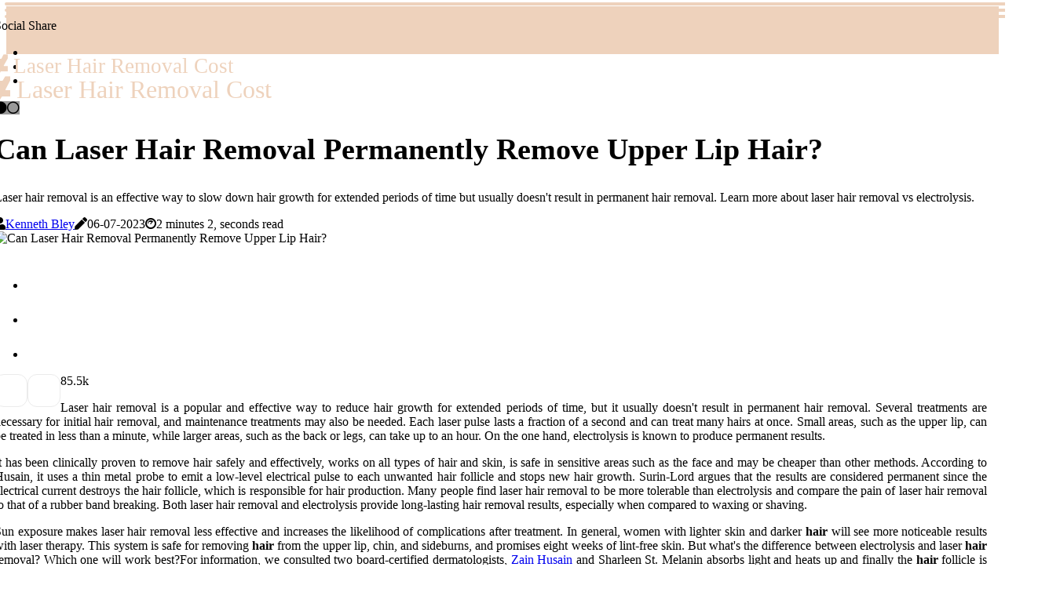

--- FILE ---
content_type: text/html;charset=utf-8
request_url: https://www.thelaserhairremovalcost.com/can-laser-remove-upper-lip-hair-permanently
body_size: 15704
content:
<!DOCTYPE html><html lang="en-US"><head><meta charset="UTF-8" /><meta http-equiv="X-UA-Compatible" content="IE=edge" /><meta name="viewport" content="width=device-width, initial-scale=1" /><meta name="generator" content="WordPress 5.7.2" /><meta name="robots" content="index,follow,max-snippet:-1, max-image-preview:large, max-video-preview:-1"><title>Can Laser Hair Removal Permanently Remove Upper Lip Hair?</title><meta name="author" content="Kenneth Bley" /><meta name="description" content="Laser hair removal is an effective way to slow down hair growth for extended periods of time but usually doesn't result in permanent hair removal. Learn..." /><meta name="keywords" content="husain, sharleen st., zain husain" /><link rel="canonical" href="https://www.thelaserhairremovalcost.com/can-laser-remove-upper-lip-hair-permanently" /><meta property="og:locale" content="en_US" /><meta property="og:type" content="website" /><meta property="og:title" content="Can Laser Hair Removal Permanently Remove Upper Lip Hair?" /><meta property="og:description" content="Laser hair removal is an effective way to slow down hair growth for extended periods of time but usually doesn't result in permanent hair removal. Learn more about laser hair removal vs electrolysis." /><meta property="og:url" content="https://www.thelaserhairremovalcost.com/can-laser-remove-upper-lip-hair-permanently" /><meta property="og:site_name" content="thelaserhairremovalcost.com"/><meta property="og:image" content="https://www.thelaserhairremovalcost.com/img/efa56b5a8fd1e1ecbf88d1a1b9247321.jpg?13"/><meta name="twitter:card" content="summary_large_image" /><meta name="twitter:description" content="Laser hair removal is an effective way to slow down hair growth for extended periods of time but usually doesn't result in permanent hair removal. Learn more about laser hair removal vs electrolysis." /><meta name="twitter:title" content="Can Laser Hair Removal Permanently Remove Upper Lip Hair?" /><script type='application/ld+json' class='yoast-schema-graph yoast-schema-graph--main'>{"@context": "https://schema.org","@graph": [{"@type": "WebSite","@id": "https://www.thelaserhairremovalcost.com#website","url": "https://www.thelaserhairremovalcost.com","name": "thelaserhairremovalcost.com","inLanguage": "en","description": "Laser hair removal is an effective way to slow down hair growth for extended periods of time but usually doesn't result in permanent hair removal. Learn more about laser hair removal vs electrolysis."},{"@type": "ImageObject","@id": "https://www.thelaserhairremovalcost.com/can-laser-remove-upper-lip-hair-permanently#primaryimage","inLanguage": "en","url": "https://www.thelaserhairremovalcost.com/img/efa56b5a8fd1e1ecbf88d1a1b9247321.jpg?13","width": 1920,"height": 800,"caption": "Can Laser Hair Removal Permanently Remove Upper Lip Hair?"},{"@type": "WebPage","@id": "https://www.thelaserhairremovalcost.com/can-laser-remove-upper-lip-hair-permanently#webpage","url": "https://www.thelaserhairremovalcost.com/can-laser-remove-upper-lip-hair-permanently","name": "Can Laser Hair Removal Permanently Remove Upper Lip Hair?","isPartOf": {"@id": "https://www.thelaserhairremovalcost.com#website"},"inLanguage": "en","primaryImageOfPage": {"@id": "https://www.thelaserhairremovalcost.com/can-laser-remove-upper-lip-hair-permanently#primaryimage"},"datePublished": "2024-11-13T04-08-05.000Z","dateModified": "2024-11-13T04-08-05.000Z","description": "Laser hair removal is an effective way to slow down hair growth for extended periods of time but usually doesn't result in permanent hair removal. Learn more about laser hair removal vs electrolysis.","potentialAction": [{"@type": "ReadAction","target": ["https://www.thelaserhairremovalcost.com/can-laser-remove-upper-lip-hair-permanently"]}]}]}</script><link rel="icon" href="https://www.thelaserhairremovalcost.com/img/favicon.png" type="image/x-icon" /><link rel="apple-touch-icon-precomposed" sizes="57x57" href="https://www.thelaserhairremovalcost.com/img/apple-touch-icon-57x57.png" /><link rel="apple-touch-icon-precomposed" sizes="114x114" href="https://www.thelaserhairremovalcost.com/img/apple-touch-icon-114x114.png" /><link rel="apple-touch-icon-precomposed" sizes="72x72" href="https://www.thelaserhairremovalcost.com/img/apple-touch-icon-72x72.png" /><link rel="apple-touch-icon-precomposed" sizes="144x144" href="https://www.thelaserhairremovalcost.com/img/apple-touch-icon-144x144.png" /><link rel="apple-touch-icon-precomposed" sizes="60x60" href="https://www.thelaserhairremovalcost.com/img/apple-touch-icon-60x60.png" /><link rel="apple-touch-icon-precomposed" sizes="120x120" href="https://www.thelaserhairremovalcost.com/img/apple-touch-icon-120x120.png" /><link rel="apple-touch-icon-precomposed" sizes="76x76" href="https://www.thelaserhairremovalcost.com/img/apple-touch-icon-76x76.png" /><link rel="apple-touch-icon-precomposed" sizes="152x152" href="https://www.thelaserhairremovalcost.com/img/apple-touch-icon-152x152.png" /><link rel="icon" type="image/png" href="https://www.thelaserhairremovalcost.com/img/favicon-196x196.png" sizes="196x196" /><link rel="icon" type="image/png" href="https://www.thelaserhairremovalcost.com/img/favicon-96x96.png" sizes="96x96" /><link rel="icon" type="image/png" href="https://www.thelaserhairremovalcost.com/img/favicon-32x32.png" sizes="32x32" /><link rel="icon" type="image/png" href="https://www.thelaserhairremovalcost.com/img/favicon-16x16.png" sizes="16x16" /><link rel="icon" type="image/png" href="https://www.thelaserhairremovalcost.com/img/favicon-128.png" sizes="128x128" /><meta name="application-name" content="&nbsp;"/><meta name="msapplication-TileColor" content="#FFFFFF" /><meta name="msapplication-TileImage" content="mstile-144x144.png" /><meta name="msapplication-square70x70logo" content="mstile-70x70.png" /><meta name="msapplication-square150x150logo" content="mstile-150x150.png" /><meta name="msapplication-wide310x150logo" content="mstile-310x150.png" /><meta name="msapplication-square310x310logo" content="mstile-310x310.png" /><script> WebFontConfig = { google: { families: ['Arimo', 'Montserrat'] } }; (function(d) { var wf = d.createElement('script'), s = d.scripts[0]; wf.src = 'https://ajax.googleapis.com/ajax/libs/webfont/1.6.26/webfont.js'; wf.async = true; s.parentNode.insertBefore(wf, s); })(document);</script><style type="text/css">:root{ --main-color:#0000ee; --font-heading:Arimo; --font-body:Montserrat;}.enable_footer_columns_dark { background: #151515; color: #fff; border-top: 1px solid #303030;}</style><link rel="stylesheet" href="https://www.thelaserhairremovalcost.com/css/bootstrap.min.css?ver=3.0.2" type="text/css" media="all" /><link rel="stylesheet" href="https://cdnjs.cloudflare.com/ajax/libs/font-awesome/5.15.4/css/all.min.css" /><link rel="https://api.w.org/" href="https://www.thelaserhairremovalcost.com/wp-json" /><link rel="EditURI" type="application/rsd+xml" title="RSD" href="https://www.thelaserhairremovalcost.com/xmlrpc.php?rsd" /><link rel="wlwmanifest" type="application/wlwmanifest+xml" href="https://www.thelaserhairremovalcost.com/wp-includes/wlwmanifest.xml"/><link rel="shortlink" href="https://www.thelaserhairremovalcost.com"/><style type="text/css">.afwn_header_magazine_style.two_header_top_style.afwn_cus_top_share .header_top_bar_wrapper { background: #eed2bc;}h4 {margin-top: 34px;}.home_section3 { background-color: #eed2bc08;}.enable_footer_columns_dark { background: #eed2bc; color: #fff; border-top: 1px solid #eed2bc;}.afwn_radus_e {border-radius: 2px;}.single_post_title_main { text-align: left; max-width: 95%; font-size: 38px;}ul.jl_s_pagination { display: none;}.cc-window { position: fixed; left: 0; right: 0; bottom: 0; width: 100%; background-color: rgba(0,0,0,0.75); z-index: 999; opacity: 1; transition: all 0.3s ease;}.cc-window .box-cookies { padding: 15px; text-align: center; color: #DBE0DF; font-size: 13px; font-weight: 400; line-height: 30px;}.cc-window .box-cookies { padding: 15px; text-align: center; color: #DBE0DF; font-size: 13px; font-weight: 400; line-height: 30px;}.cc-window .cc-close .cc-reject .cc-custom{ display: inline-block; margin-left: 10px; line-height: normal; padding: 10px 20px; background-color: #eed2bc; color: #fff; font-weight: bold; border-radius: 19px; cursor: pointer; transition: all 0.3s ease-in-out;}.footer_logo_about{font-weight: bold;font-size: 38px;}.post_content.afwn_content { text-align: justify;}.jm-post-like{cursor:pointer;}a.jm-post-like.loved { background: red; border-radius: 12px;}.single_post_share_icon_post li a i { display: inline-block; padding: 0; color: #fff; text-align: center; text-transform: capitalize; font-size: 17px; font-weight: 500; height: 40px; line-height: 40px; width: 40px; border-radius: 12px;}.single-post-meta-wrapper.afwn_sfoot i { float: left; display: inline-block; padding: 0; color: #000; text-align: center; margin-right: 0; text-transform: capitalize; font-size: 17px; font-weight: 500; height: 40px; line-height: 40px; width: 40px; border-radius: 12px; border: 1px solid #ebebeb;}.auth .author-info.afwn_auth_head { background: transparent; padding: 0px 11%; text-align: center; margin-bottom: 0px;}.main_title_col .auth { margin-top: 0px; margin-bottom: 30px; padding: 0px; border: 0px !important;}.auth .author-info.afwn_auth_head { background: transparent; padding: 0px 11%; text-align: center; margin-bottom: 0px;}.author-info.afwn_auth_head .author-avatar { display: block; float: left; margin-left: 50px;}.author-info.afwn_auth_head .avatar { width: 198px !important; border: 7px solid #fff; border-radius: 50%; overflow: hidden; box-shadow: 0 0 0 4px #eed2bc; margin-top: -27px;}.author-info.afwn_auth_head .author-description { float: right; display: block; margin: 0px; width: 55%;}.auth .author_commentcount, .auth .author_postcount { font-size: 12px; color: #fff; line-height: 1.2; background: #eed2bc; margin-right: 5px; padding: 2px 10px; border-radius: 12px;}.grid-sidebar .box { margin-bottom: 0!important; width: 50%; padding: 0; padding-right: 20px; padding-left: 20px; float: left; position: relative;}ol {display: inline-block;list-style-type: none;margin: 0;padding: 0;overflow: hidden;font-size: 12px;padding-left: 0;border-left: 1px solid #eed2bc;}ol li {display: inline;margin-right: 8px;}ol li::before {content: ">";margin-right: 8px;}ol li:first-child::before {content: "";}.jlm_w .jlma { top: 3px;}.jlm_w .jlmb { top: 11px;}.jlm_w .jlmc { top: 19px;}.jlm_w span { display: block; position: absolute; width: 105%; height: 4px; border-radius: 27px; background: #eed2bc; left: 6px;}.bottom_footer_menu_text .afwn_ft_w { border-top: 1px solid #ffff;}.menu-footer { margin-bottom: 0; padding: 0px; float: right; margin: -5px 35px 0px 0px;}.footer-bottom { color: #fff;}#menu-footer-menu li a { text-decoration: none; color: #fff;}.jellywp_about_us_widget_wrapper .footer_logo_about {margin-bottom: 30px;float: none;display: inline-block;width:100%;}.afwn_cat_img_w:last-child, .footer-columns .afwn_cat_img_w:nth-last-child(2) {margin-bottom: 8px;}.jli-moon{font-family: Font Awesome 5 Pro!important;}.jli-moon:before { content: "\f111";}.jli-sun{font-family: Font Awesome 5 Free!important;}.jli-sun:before { content: "\f111";}.afwn_day_night .jl-night-toggle-icon { width: 47px; background: rgba(0,0,0,.4); border-radius: 25;}.afwn__cat_img_w .afwn__cat_img_c { height: 66px; position: relative; border-radius: 18px; margin-top: :10px;}.footer-columns .afwn__cat_img_w .afwn__cat_img_c { border: 1px solid #525252; background: #3a3939;}header.header-wraper.afwn_header_magazine_style.two_header_top_style.header_layout_style3_custom.afwn_cus_top_share.border_down { background: #eed2bc; height: 122px;}.afwn__s_pagination { display: none;}.afwn_cites { margin-top: 40px;}.row { display: -ms-flexbox; display: flex; -ms-flex-wrap: wrap; flex-wrap: wrap; margin-right: -15px; margin-left: -15px; width: 100%;}.afwn__lead_large { display: block;position: relative;}.afwn__lead_mobile { display: none;position: relative;}@media only screen and (max-width: 400px) { .author-info.afwn_auth_head .author-description { float: right; display: block; margin: 0px; width: 100%;}.author-info.afwn_auth_head .author-avatar { display: block; float: none; margin-left: 0px;}.grid-sidebar .box { margin-bottom: 0!important; width: 100%; padding: 0; padding-right: 20px; padding-left: 20px; float: left; position: relative;}.afwn__lead_large { display: none;position: relative;}.afwn__lead_mobile { display: block;position: relative;}}</style><style></style></head><body class="mobile_nav_class jl-has-sidebar"><div class="options_layout_wrapper afwn_clear_at afwn_radius afwn_none_box_styles afwn_border_radiuss afwn_en_day_night"><div class="options_layout_container full_layout_enable_front"><header class="header-wraper afwn_header_magazine_style two_header_top_style header_layout_style3_custom afwn_cus_top_share "><div class="header_top_bar_wrapper"><div class="container"><div class="row"><div class="col-md-12"><div class="menu-primary-container navigation_wrapper"><ul id="afwn_top_menu" class="afwn_main_menu"></ul></div><div class="afwn_top_cus_social" style="height: 45px;"><div class="menu_mobile_share_wrapper"> <span class="afwn_hfollow">Social Share</span><ul class="social_icon_header_top afwn_socialcolor"><li> <a class="facebook" rel="nofollow" href="https://www.facebook.com/sharer.php?u=https://www.thelaserhairremovalcost.com/can-laser-remove-upper-lip-hair-permanently" target="_blank"><i class="jli-facebook"></i></a></li><li> <a class="twitter" rel="nofollow" href="https://twitter.com/share?url=https://www.thelaserhairremovalcost.com/can-laser-remove-upper-lip-hair-permanently&amp;text=https://www.thelaserhairremovalcost.com/post&amp;hashtags=thelaserhairremovalcost.com" target="_blank"><i class="jli-twitter"></i></a></li><li> <a class="linkedin" rel="nofollow" href="http://www.linkedin.com/shareArticle?mini=true&amp;url=https://www.thelaserhairremovalcost.com/can-laser-remove-upper-lip-hair-permanently" target="_blank"><i class="jli-linkedin"></i></a></li></ul></div></div></div></div></div></div><div class="afwn_blank_nav"></div><div id="menu_wrapper" class="menu_wrapper afwn_menu_sticky afwn_stick"><div class="container"><div class="row"><div class="main_menu col-md-12" style="height: 67px;"><div class="logo_small_wrapper_table"><div class="logo_small_wrapper"><a class="logo_link" href="https://www.thelaserhairremovalcost.com" style="margin-top: -10px;"><div class="afwn_logo_n"><div class="fab fa-deviantart" style="font-size: 27px;color: #eed2bc;"> Laser Hair Removal Cost</div></div><div class="afwn_logo_w"><div class="fab fa-deviantart" style="font-size: 32px;color: #eed2bc;"> Laser Hair Removal Cost</div></div></a></div></div><div class="search_header_menu afwn_nav_mobile"><div class="menu_mobile_icons"><div class="jlm_w"><span class="jlma"></span><span class="jlmb"></span><span class="jlmc"></span></div></div><div class="afwn_day_night afwn_day_en"> <span class="jl-night-toggle-icon"><span class="afwn_moon"><i class="jli-moon fas fa-circle"></i></span><span class="afwn_sun"><i class="jli-sun far fa-circle"></i></span></span></div></div></div></div></div></div></div></header><div class="mobile_menu_overlay"></div><section id="content_main" class="clearfix afwn_spost"><div class="container"><div class="row main_content"><div class="col-md-8 loop-large-post" id="content"><div class="widget_container content_page"><div class="post type-post status-publish format-gallery has-post-thumbnail hentry category-business tag-inspiration tag-morning tag-tip tag-tutorial post_format-post-format-gallery"><div class="single_section_content box blog_large_post_style"><div class="afwn_single_style2"><div class="single_post_entry_content single_bellow_left_align afwn_top_single_title afwn_top_title_feature"><h1 class="single_post_title_main">Can Laser Hair Removal Permanently Remove Upper Lip Hair?</h1><p class="post_subtitle_text">Laser hair removal is an effective way to slow down hair growth for extended periods of time but usually doesn't result in permanent hair removal. Learn more about laser hair removal vs electrolysis.</p> <span class="afwn_post_meta"><span class="afwn_author_img_w"><i class="fas fa-user"></i><a href="https://www.thelaserhairremovalcost.com/kenneth-bley" title="Posts by Kenneth Bley" rel="author">Kenneth Bley</a></span><span class="post-date"><i class="fas fa-pen"></i>06-07-2023</span><span class="post-read-time"><i class="fab fa-cloudscale"></i>2 minutes 2, seconds read</span></span></div><div class="afwn_slide_wrap_s afwn_clear_at"><div class="afwn_ar_top afwn_clear_at"><div class="jl-w-slider afwn_full_feature_w"><div class="jl-eb-slider jelly_loading_pro" data-arrows="true" data-play="true" data-effect="false" data-speed="500" data-autospeed="7000" data-loop="true" data-dots="true" data-swipe="true" data-items="1" data-xs-items="1" data-sm-items="1" data-md-items="1" data-lg-items="1" data-xl-items="1"><div class="slide"><div class="slide-inner afwn_radus_e"><img src="https://www.thelaserhairremovalcost.com/img/efa56b5a8fd1e1ecbf88d1a1b9247321.jpg?13" alt="Can Laser Hair Removal Permanently Remove Upper Lip Hair?"><div class="background_over_image"></div></div></div></div></div></div></div></div><div class="post_content_w"><div class="post_sw"><div class="post_s"><div class="afwn_single_share_wrapper afwn_clear_at"><ul class="single_post_share_icon_post"><li class="single_post_share_facebook"><a rel="nofollow noopener" href="https://www.facebook.com/sharer.php?u=https://www.thelaserhairremovalcost.com/can-laser-remove-upper-lip-hair-permanently" target="_blank"><i class="jli-facebook"></i></a></li><li class="single_post_share_twitter"><a rel="nofollow noopener" href="https://twitter.com/share?url=https://www.thelaserhairremovalcost.com/can-laser-remove-upper-lip-hair-permanently&amp;text=https://www.thelaserhairremovalcost.com/post&amp;hashtags=thelaserhairremovalcost.com" target="_blank"><i class="jli-twitter"></i></a></li><li class="single_post_share_linkedin"><a rel="nofollow noopener" href="http://www.linkedin.com/shareArticle?mini=true&amp;url=https://www.thelaserhairremovalcost.com/can-laser-remove-upper-lip-hair-permanently" target="_blank"><i class="jli-linkedin"></i></a></li></ul></div><span class="single-post-meta-wrapper afwn_sfoot"><a class="jm-post-like" data-post_id="can-laser-remove-upper-lip-hair-permanently" title="Like"><i class="jli-love"></i><span id="love">8</span></a><span class="view_options"><i class="jli-view-o"></i><span>5.5k</span></span></span></div></div><div class="post_content afwn_content"><p>Laser hair removal is a popular and effective way to reduce hair growth for extended periods of time, but it usually doesn't result in permanent hair removal. Several treatments are necessary for initial hair removal, and maintenance treatments may also be needed. Each laser pulse lasts a fraction of a second and can treat many hairs at once. Small areas, such as the upper lip, can be treated in less than a minute, while larger areas, such as the back or legs, can take up to an hour. On the one hand, electrolysis is known to produce permanent results. </p><p>It has been clinically proven to remove hair safely and effectively, works on all types of hair and skin, is safe in sensitive areas such as the face and may be cheaper than other methods. According to Husain, it uses a thin metal probe to emit a low-level electrical pulse to each unwanted hair follicle and stops new hair growth. Surin-Lord argues that the results are considered permanent since the electrical current destroys the hair follicle, which is responsible for hair production. Many people find laser hair removal to be more tolerable than electrolysis and compare the pain of laser hair removal to that of a rubber band breaking. Both laser hair removal and electrolysis provide long-lasting hair removal results, especially when compared to waxing or shaving. </p><p>Sun exposure makes laser hair removal less effective and increases the likelihood of complications after treatment. In general, women with lighter skin and darker <b>hair</b> will see more noticeable results with laser therapy. This system is safe for removing <b>hair</b> from the upper lip, chin, and sideburns, and promises eight weeks of lint-free skin. But what's the difference between electrolysis and laser <b>hair</b> removal? Which one will work best?For information, we consulted two board-certified dermatologists, <a href="https://www.thelaserhairremovalcost.com/everything-you-need-to-know-about-laser-hair-removal">Zain Husain</a> and Sharleen St. Melanin absorbs light and heats up and finally the <b>hair</b> follicle is destroyed from its source. </p><p>Depending on the laser or light source being used, you and the technician should wear appropriate eye protection. This is because the laser acts on the pigment in the <b>hair</b> follicles, so the more pigment the <b>hair</b> contains, the more effective the treatment will be. If you plan to undergo laser <b>hair</b> removal, you should limit <b>hair</b> removal, waxing, and electrolysis for six weeks before treatment. For that reason, many women around the world are now choosing to undergo laser upper lip <b>hair</b> removal. </p></div></div><div class="clearfix"></div><div class="single_tag_share"><div class="tag-cat"><ul class="single_post_tag_layout"><li><a href="https://www.thelaserhairremovalcost.com/can-laser-remove-upper-lip-hair-permanently" rel="tag">husain</a></li><li><a href="https://www.thelaserhairremovalcost.com/can-laser-remove-upper-lip-hair-permanently" rel="tag">sharleen st.</a></li><li><a href="https://www.thelaserhairremovalcost.com/can-laser-remove-upper-lip-hair-permanently" rel="tag">zain husain</a></li></ul></div></div><div class="postnav_w"><div class="postnav_left"><div class="single_post_arrow_content"><a href="https://www.thelaserhairremovalcost.com/how-much-does-laser-hair-removal-cost-for-a-sideburn-wax" id="prepost"> <span class="afwn_cpost_nav"> <span class="afwn_post_nav_link"><i class="jli-left-arrow"></i>Previous post</span><span class="afwn_cpost_title">How Much Does Laser Hair Removal Cost for Sideburn Waxing?</span></span></a></div></div></div><div class="auth"><div class="author-info afwn_info_auth"><div class="author-avatar"><img src="https://www.thelaserhairremovalcost.com/TqjQd.jpg?13" width="165" height="165" alt="Kenneth Bley" class="avatar avatar-165 wp-user-avatar wp-user-avatar-165 alignnone photo"></div><div class="author-description"><h5><a href="https://www.thelaserhairremovalcost.com/kenneth-bley">Kenneth Bley</a></h5><ul class="afwn_auth_link clearfix"><li><a href="#" target="_blank"><i class="jli-link"></i></a></li><li><a href="#" target="_blank"><i class="jli-linkedin"></i></a></li><li><a href="#" target="_blank"><i class="jli-rss"></i></a></li></ul><p>Pizza geek. Infuriatingly humble travelaholic. Infuriatingly humble tv lover. Lifelong webaholic. Hipster-friendly beer buff. Passionate food buff. </p></div></div></div></div></div><div class="brack_space"></div></div></div><div class="col-md-4" id="sidebar"><div class="afwn_sidebar_w"><div id="sprasa_recent_post_text_widget-9" class="widget sidewidget post_list_widget"><div class="widget_afwn_wrapper"><div class="ettitle"><div class="widget-title"><h2 class="afwn_title_c">More Posts</h2></div></div><div class="bt_post_widget"><div class="afwn_m_right afwn_sm_list afwn_ml afwn_clear_at"><div class="afwn_m_right_w"><div class="afwn_m_right_img afwn_radus_e"><a href="https://www.thelaserhairremovalcost.com/everything-you-need-to-know-about-laser-hair-removal"><img width="120" height="120" src="https://www.thelaserhairremovalcost.com/img/m5b118defbef22dbfe228e4c78bb42959.jpg?13" class="attachment-sprasa_small_feature size-sprasa_small_feature wp-post-image" alt="Everything You Need to Know About Laser Hair Removal Costs" loading="lazy" onerror="imgError(this)"></a></div><div class="afwn_m_right_content"><h2 class="entry-title"> <a href="https://www.thelaserhairremovalcost.com/everything-you-need-to-know-about-laser-hair-removal" tabindex="-1">Everything You Need to Know About Laser Hair Removal Costs</a></h2><span class="afwn_post_meta"><span class="post-read-time"><i class="fab fa-cloudscale"></i>15 minutes 29, seconds read</span></span></div></div></div><div class="afwn_m_right afwn_sm_list afwn_ml afwn_clear_at"><div class="afwn_m_right_w"><div class="afwn_m_right_img afwn_radus_e"><a href="https://www.thelaserhairremovalcost.com/is-5-sessions-enough-for-laser-hair-removal"><img width="120" height="120" src="https://www.thelaserhairremovalcost.com/img/meb6e84299fe0528496c40b93bc75d76f.jpg?13" class="attachment-sprasa_small_feature size-sprasa_small_feature wp-post-image" alt="How Many Laser Hair Removal Sessions Do You Need?" loading="lazy" onerror="imgError(this)"></a></div><div class="afwn_m_right_content"><h2 class="entry-title"> <a href="https://www.thelaserhairremovalcost.com/is-5-sessions-enough-for-laser-hair-removal" tabindex="-1">How Many Laser Hair Removal Sessions Do You Need?</a></h2><span class="afwn_post_meta"><span class="post-read-time"><i class="fab fa-cloudscale"></i>3 minutes 3, seconds read</span></span></div></div></div><div class="afwn_m_right afwn_sm_list afwn_ml afwn_clear_at"><div class="afwn_m_right_w"><div class="afwn_m_right_img afwn_radus_e"><a href="https://www.thelaserhairremovalcost.com/what-happens-if-you-do-laser-hair-removal-too-often"><img width="120" height="120" src="https://www.thelaserhairremovalcost.com/img/m88f43358f2939f52e5b45a41df718cc6.jpg?13" class="attachment-sprasa_small_feature size-sprasa_small_feature wp-post-image" alt="The Dangers of Excessive Laser Hair Removal: What You Need to Know" loading="lazy" onerror="imgError(this)"></a></div><div class="afwn_m_right_content"><h2 class="entry-title"> <a href="https://www.thelaserhairremovalcost.com/what-happens-if-you-do-laser-hair-removal-too-often" tabindex="-1">The Dangers of Excessive Laser Hair Removal: What You Need to Know</a></h2><span class="afwn_post_meta"><span class="post-read-time"><i class="fab fa-cloudscale"></i>2 minutes 45, seconds read</span></span></div></div></div><div class="afwn_m_right afwn_sm_list afwn_ml afwn_clear_at"><div class="afwn_m_right_w"><div class="afwn_m_right_img afwn_radus_e"><a href="https://www.thelaserhairremovalcost.com/where-do-the-kardashians-get-laser-hair-removal"><img width="120" height="120" src="https://www.thelaserhairremovalcost.com/img/me645e8d30a232b9bd2de6d406bb5c6ce.jpg?13" class="attachment-sprasa_small_feature size-sprasa_small_feature wp-post-image" alt="The Kardashian's Secret to Permanent Hair Removal" loading="lazy" onerror="imgError(this)"></a></div><div class="afwn_m_right_content"><h2 class="entry-title"> <a href="https://www.thelaserhairremovalcost.com/where-do-the-kardashians-get-laser-hair-removal" tabindex="-1">The Kardashian's Secret to Permanent Hair Removal</a></h2><span class="afwn_post_meta"><span class="post-read-time"><i class="fab fa-cloudscale"></i>2 minutes 13, seconds read</span></span></div></div></div></div></div></div></div></div></div></div></section><div id="content_nav" class="afwn_mobile_nav_wrapper"><div id="nav" class="afwn_mobile_nav_inner"><div class="menu_mobile_icons mobile_close_icons closed_menu"> <span class="afwn_close_wapper"><span class="afwn_close_1"></span><span class="afwn_close_2"></span></span></div><ul id="mobile_menu_slide" class="menu_moble_slide"><li class="menu-item current-menu-item current_page_item"> <a href="https://www.thelaserhairremovalcost.com">Home<span class="border-menu"></span></a></li><li class="menu-item menu-item-has-children"> <a href="#">Newest Posts<span class="border-menu"></span><span class="arrow_down"><i class="jli-down-chevron" aria-hidden="true"></i></span></a><ul class="sub-menu"><li class="menu-item current-menu-item current_page_item"> <a class="bd_left" href="https://www.thelaserhairremovalcost.com/what-happens-if-you-do-laser-hair-removal-too-often">The Dangers of Excessive Laser Hair Removal: What You Need to Know<span class="border-menu"></span></a></li><li class="menu-item current-menu-item current_page_item"> <a class="bd_left" href="https://www.thelaserhairremovalcost.com/is-5-sessions-enough-for-laser-hair-removal">How Many Laser Hair Removal Sessions Do You Need?<span class="border-menu"></span></a></li><li class="menu-item current-menu-item current_page_item"> <a class="bd_left" href="https://www.thelaserhairremovalcost.com/how-much-does-laser-hair-removal-cost-for-an-eyebrow-wax">How Much Does Laser Hair Removal Cost for an Eyebrow Wax?<span class="border-menu"></span></a></li><li class="menu-item current-menu-item current_page_item"> <a class="bd_left" href="https://www.thelaserhairremovalcost.com/are-there-any-money-back-guarantees-available-on-laser-hair-removal-treatments-in-my-area">Money-Back Guarantees on Laser Hair Removal Treatments: Get the Best Results with Clearstone Laser Hair Removal & Med Spa<span class="border-menu"></span></a></li><li class="menu-item current-menu-item current_page_item"> <a class="bd_left" href="https://www.thelaserhairremovalcost.com/what-is-the-cost-of-laser-hair-removal-for-a-brazilian-bikini-wax">The Benefits of Laser Hair Removal for a Brazilian Bikini Wax<span class="border-menu"></span></a></li><li class="menu-item current-menu-item current_page_item"> <a class="bd_left" href="https://www.thelaserhairremovalcost.com/are-there-any-discounts-available-on-laser-hair-removal-treatments-in-my-area">Discounts on Laser Hair Removal: What You Need to Know<span class="border-menu"></span></a></li><li class="menu-item current-menu-item current_page_item"> <a class="bd_left" href="https://www.thelaserhairremovalcost.com/how-many-laser-sessions-does-it-take-to-permanently-remove-hair">How Many Laser Sessions Does it Take to Permanently Remove Unwanted Hair?<span class="border-menu"></span></a></li><li class="menu-item current-menu-item current_page_item"> <a class="bd_left" href="https://www.thelaserhairremovalcost.com/is-it-possible-to-get-a-discount-if-i-purchase-multiple-packages-at-once-at-your-clinic-in-my-area">Can I Get a Discount When Buying Multiple Packages at a Clinic in My Area?<span class="border-menu"></span></a></li><li class="menu-item current-menu-item current_page_item"> <a class="bd_left" href="https://www.thelaserhairremovalcost.com/how-many-laser-hair-removal-treatments-for-top-lip">How Many Laser Hair Removal Treatments Do You Need for Your Upper Lip?<span class="border-menu"></span></a></li><li class="menu-item current-menu-item current_page_item"> <a class="bd_left" href="https://www.thelaserhairremovalcost.com/is-it-possible-to-get-a-discount-on-multiple-sessions-of-laser-hair-removal-treatments-in-my-area">Everything You Need to Know About Laser Hair Removal Discounts<span class="border-menu"></span></a></li><li class="menu-item current-menu-item current_page_item"> <a class="bd_left" href="https://www.thelaserhairremovalcost.com/is-laser-hair-removal-permanent-after-10-sessions">Is Laser Hair Removal Permanent After 10 Sessions?<span class="border-menu"></span></a></li><li class="menu-item current-menu-item current_page_item"> <a class="bd_left" href="https://www.thelaserhairremovalcost.com/can-laser-remove-upper-lip-hair-permanently">Can Laser Hair Removal Permanently Remove Upper Lip Hair?<span class="border-menu"></span></a></li><li class="menu-item current-menu-item current_page_item"> <a class="bd_left" href="https://www.thelaserhairremovalcost.com/what-is-the-cost-of-laser-hair-removal-for-a-half-leg-wax">Say Goodbye to Unwanted Hair with Laser Hair Removal<span class="border-menu"></span></a></li><li class="menu-item current-menu-item current_page_item"> <a class="bd_left" href="https://www.thelaserhairremovalcost.com/how-much-does-laser-hair-removal-cost-for-a-small-area">How Much Does Laser Hair Removal Cost for a Small Area? - An Expert's Guide<span class="border-menu"></span></a></li><li class="menu-item current-menu-item current_page_item"> <a class="bd_left" href="https://www.thelaserhairremovalcost.com/what-is-the-cost-of-laser-hair-removal-for-a-nose-wax">What is the Cost of Laser Hair Removal for a Nose Wax?<span class="border-menu"></span></a></li><li class="menu-item current-menu-item current_page_item"> <a class="bd_left" href="https://www.thelaserhairremovalcost.com/are-there-any-warranties-available-on-laser-hair-removal-treatments-in-my-area">Everything You Need to Know About Laser Hair Removal Treatments<span class="border-menu"></span></a></li><li class="menu-item current-menu-item current_page_item"> <a class="bd_left" href="https://www.thelaserhairremovalcost.com/what-is-the-cost-of-laser-hair-removal-for-a-lip-wax">What is the Cost of Laser Hair Removal for a Lip Wax?<span class="border-menu"></span></a></li><li class="menu-item current-menu-item current_page_item"> <a class="bd_left" href="https://www.thelaserhairremovalcost.com/is-full-leg-laser-hair-removal-worth-it">Is Full Leg Laser Hair Removal Worth It? - A Comprehensive Guide<span class="border-menu"></span></a></li><li class="menu-item current-menu-item current_page_item"> <a class="bd_left" href="https://www.thelaserhairremovalcost.com/how-much-does-laser-hair-removal-cost-for-a-full-arm-wax">How Much Does Laser Hair Removal Cost for a Full Arm Wax?<span class="border-menu"></span></a></li><li class="menu-item current-menu-item current_page_item"> <a class="bd_left" href="https://www.thelaserhairremovalcost.com/what-is-the-cost-of-laser-hair-removal-for-the-chest">The Cost of Laser Hair Removal for the Chest: What You Need to Know<span class="border-menu"></span></a></li><li class="menu-item current-menu-item current_page_item"> <a class="bd_left" href="https://www.thelaserhairremovalcost.com/how-much-does-laser-hair-removal-cost-for-the-underarms">How Much Does Laser Hair Removal Cost for the Underarms?<span class="border-menu"></span></a></li><li class="menu-item current-menu-item current_page_item"> <a class="bd_left" href="https://www.thelaserhairremovalcost.com/how-much-does-laser-hair-removal-cost-per-session-in-my-area">How Much Does Laser Hair Removal Cost Per Session in Your Area?<span class="border-menu"></span></a></li><li class="menu-item current-menu-item current_page_item"> <a class="bd_left" href="https://www.thelaserhairremovalcost.com/where-do-the-kardashians-get-laser-hair-removal">The Kardashian's Secret to Permanent Hair Removal<span class="border-menu"></span></a></li><li class="menu-item current-menu-item current_page_item"> <a class="bd_left" href="https://www.thelaserhairremovalcost.com/what-is-the-average-cost-of-laser-hair-removal">The Cost of Laser Hair Removal: What to Expect<span class="border-menu"></span></a></li><li class="menu-item current-menu-item current_page_item"> <a class="bd_left" href="https://www.thelaserhairremovalcost.com/how-much-does-laser-hair-removal-cost-for-a-full-leg-wax">How Much Does Laser Hair Removal Cost for a Full Leg Wax?<span class="border-menu"></span></a></li><li class="menu-item current-menu-item current_page_item"> <a class="bd_left" href="https://www.thelaserhairremovalcost.com/how-much-does-it-cost-to-remove-upper-lip-hair-permanently">How Much Does It Cost to Get Rid of Unwanted Facial Hair Permanently?<span class="border-menu"></span></a></li><li class="menu-item current-menu-item current_page_item"> <a class="bd_left" href="https://www.thelaserhairremovalcost.com/are-there-any-free-trials-available-on-laser-hair-removal-treatments-in-my-area">Exploring Laser Hair Removal Treatments: Are Free Trials Available in My Area?<span class="border-menu"></span></a></li><li class="menu-item current-menu-item current_page_item"> <a class="bd_left" href="https://www.thelaserhairremovalcost.com/what-is-the-cost-of-laser-hair-removal-for-a-chin-wax">What is the Cost of Laser Hair Removal for a Chin Wax?<span class="border-menu"></span></a></li><li class="menu-item current-menu-item current_page_item"> <a class="bd_left" href="https://www.thelaserhairremovalcost.com/is-it-possible-to-get-a-discount-if-i-book-multiple-sessions-at-once-at-your-clinic-in-my-area">Can I Get a Discount for Booking Multiple Therapy Sessions at a Clinic?<span class="border-menu"></span></a></li><li class="menu-item current-menu-item current_page_item"> <a class="bd_left" href="https://www.thelaserhairremovalcost.com/how-much-does-laser-hair-removal-cost-los-angeles">How Much Does Laser Hair Removal Cost in Los Angeles? A Comprehensive Guide<span class="border-menu"></span></a></li><li class="menu-item current-menu-item current_page_item"> <a class="bd_left" href="https://www.thelaserhairremovalcost.com/everything-you-need-to-know-about-laser-hair-removal">Everything You Need to Know About Laser Hair Removal Costs<span class="border-menu"></span></a></li><li class="menu-item current-menu-item current_page_item"> <a class="bd_left" href="https://www.thelaserhairremovalcost.com/what-are-the-cons-of-laser-hair-removal-on-legs">The Benefits and Risks of Laser Hair Removal on Legs<span class="border-menu"></span></a></li><li class="menu-item current-menu-item current_page_item"> <a class="bd_left" href="https://www.thelaserhairremovalcost.com/what-laser-hair-removal-is-most-expensive">What is the Most Expensive Laser Hair Removal Option?<span class="border-menu"></span></a></li><li class="menu-item current-menu-item current_page_item"> <a class="bd_left" href="https://www.thelaserhairremovalcost.com/how-long-does-laser-hair-removal-last-on-chest">How Long Does Laser Hair Removal Last on Chest? A Comprehensive Guide<span class="border-menu"></span></a></li><li class="menu-item current-menu-item current_page_item"> <a class="bd_left" href="https://www.thelaserhairremovalcost.com/what-is-the-cost-of-laser-hair-removal-for-the-arms">What is the Cost of Laser Hair Removal for the Arms?<span class="border-menu"></span></a></li><li class="menu-item current-menu-item current_page_item"> <a class="bd_left" href="https://www.thelaserhairremovalcost.com/is-it-possible-to-get-a-discount-if-i-sign-up-for-a-membership-plan-at-your-clinic-in-my-area">How to Get a Discount on a Membership Plan at Your Local Clinic<span class="border-menu"></span></a></li><li class="menu-item current-menu-item current_page_item"> <a class="bd_left" href="https://www.thelaserhairremovalcost.com/are-laser-hair-removal-worth-it">Is Laser Hair Removal Worth It? The Definitive Answer<span class="border-menu"></span></a></li><li class="menu-item current-menu-item current_page_item"> <a class="bd_left" href="https://www.thelaserhairremovalcost.com/are-there-any-special-offers-available-on-laser-hair-removal-treatments-in-my-area">Say Goodbye to Waxing and Annoying Hair Regrowth with Laser Hair Removal Treatments<span class="border-menu"></span></a></li><li class="menu-item current-menu-item current_page_item"> <a class="bd_left" href="https://www.thelaserhairremovalcost.com/how-much-does-laser-hair-removal-cost-nj">Laser Hair Removal in New Jersey: Cost, Benefits, and More<span class="border-menu"></span></a></li><li class="menu-item current-menu-item current_page_item"> <a class="bd_left" href="https://www.thelaserhairremovalcost.com/how-much-does-laser-hair-removal-cost-per-session">How Much Does Laser Hair Removal Cost Per Session? - An Expert's Guide<span class="border-menu"></span></a></li><li class="menu-item current-menu-item current_page_item"> <a class="bd_left" href="https://www.thelaserhairremovalcost.com/how-much-does-laser-hair-removal-cost-for-a-sideburn-wax">How Much Does Laser Hair Removal Cost for Sideburn Waxing?<span class="border-menu"></span></a></li><li class="menu-item current-menu-item current_page_item"> <a class="bd_left" href="https://www.thelaserhairremovalcost.com/can-laser-remove-upper-lip-hair-permanently">Can Laser Hair Removal Permanently Remove Upper Lip Hair?<span class="border-menu"></span></a></li></ul></li></ul></div></div><footer id="footer-container" class="afwn_footer_act enable_footer_columns_dark"><div class="footer-columns"><div class="container"><div class="row"><div class="col-md-4"><div id="sprasa_about_us_widget-2" class="widget jellywp_about_us_widget"><div class="widget_afwn_wrapper about_widget_content"><div class="jellywp_about_us_widget_wrapper"><div class="footer_logo_about" style="">Laser Hair Removal Cost</div><div></div><div class="social_icons_widget"><ul class="social-icons-list-widget icons_about_widget_display"></ul></div></div></div></div><div id="sprasa_about_us_widget-4" class="widget jellywp_about_us_widget"><div class="widget_afwn_wrapper about_widget_content"><div class="jellywp_about_us_widget_wrapper"><div class="social_icons_widget"><ul class="social-icons-list-widget icons_about_widget_display"></ul></div></div></div></div></div></div></div></div><div class="footer-bottom enable_footer_copyright_dark"><div class="container"><div class="row bottom_footer_menu_text"><div class="col-md-12"><div class="afwn_ft_w">© Copyright <span id="year"></span> thelaserhairremovalcost.com. All rights reserved.<ul id="menu-footer-menu" class="menu-footer"><li class="menu-item menu-item-6"> <a rel="nofollow" href="https://www.thelaserhairremovalcost.com/kenneth-bley">About us Laser Hair Removal Cost</a></li><li class="menu-item menu-item-7"> <a rel="nofollow" href="https://www.thelaserhairremovalcost.com/privacy">Privacy policy</a></li></li></ul></div></div></div></div></div></footer><div id="go-top"> <a href="#go-top"><i class="jli-up-chevron"></i></a></div></div></div><div id="ccokies" role="dialog" aria-live="polite" aria-label="cookieconsent" aria-describedby="cookieconsent:desc" class="cc-window cc-banner cc-type-info cc-theme-block cc-bottom " style="display:none;"><div class="box-cookies"><span aria-label="dismiss cookie message" role="button" tabindex="0" class="cc-open fa fa-cookie" style="display:none;"></span><span class="cc-message innercookie">This website uses cookies to ensure you get the best experience on our website.<a style="color: white;text-decoration: underline!important;" rel="nofollow" href="https://www.thelaserhairremovalcost.com/privacy"> Cookies Policy</a>.</span><span aria-label="dismiss cookie message" role="button" tabindex="0" class="cc-close innercookie"> OK !</span><span aria-label="dismiss cookie message" role="button" tabindex="0" class="cc-custom innercookie"> Custom Permisions</span><span aria-label="dismiss cookie message" role="button" tabindex="0" class="cc-reject innercookie"> Reject All</span></div></div><script src="https://www.thelaserhairremovalcost.com/wp-includes/js/jquery/jquery.min.js?ver=1.9.1-wp"></script><style> *, :before, :after { --tw-border-spacing-x: 0; --tw-border-spacing-y: 0; --tw-translate-x: 0; --tw-translate-y: 0; --tw-rotate: 0; --tw-skew-x: 0; --tw-skew-y: 0; --tw-scale-x: 1; --tw-scale-y: 1; --tw-pan-x: ; --tw-pan-y: ; --tw-pinch-zoom: ; --tw-scroll-snap-strictness: proximity; --tw-ordinal: ; --tw-slashed-zero: ; --tw-numeric-figure: ; --tw-numeric-spacing: ; --tw-numeric-fraction: ; --tw-ring-inset: ; --tw-ring-offset-width: 0px; --tw-ring-offset-color: #fff; --tw-ring-color: rgba(59, 130, 246, .5); --tw-ring-offset-shadow: 0 0 transparent; --tw-ring-shadow: 0 0 transparent; --tw-shadow: 0 0 transparent; --tw-shadow-colored: 0 0 transparent; --tw-blur: ; --tw-brightness: ; --tw-contrast: ; --tw-grayscale: ; --tw-hue-rotate: ; --tw-invert: ; --tw-saturate: ; --tw-sepia: ; --tw-drop-shadow: ; --tw-backdrop-blur: ; --tw-backdrop-brightness: ; --tw-backdrop-contrast: ; --tw-backdrop-grayscale: ; --tw-backdrop-hue-rotate: ; --tw-backdrop-invert: ; --tw-backdrop-opacity: ; --tw-backdrop-saturate: ; --tw-backdrop-sepia: } ::-webkit-backdrop { --tw-border-spacing-x: 0; --tw-border-spacing-y: 0; --tw-translate-x: 0; --tw-translate-y: 0; --tw-rotate: 0; --tw-skew-x: 0; --tw-skew-y: 0; --tw-scale-x: 1; --tw-scale-y: 1; --tw-pan-x: ; --tw-pan-y: ; --tw-pinch-zoom: ; --tw-scroll-snap-strictness: proximity; --tw-ordinal: ; --tw-slashed-zero: ; --tw-numeric-figure: ; --tw-numeric-spacing: ; --tw-numeric-fraction: ; --tw-ring-inset: ; --tw-ring-offset-width: 0px; --tw-ring-offset-color: #fff; --tw-ring-color: rgba(59, 130, 246, .5); --tw-ring-offset-shadow: 0 0 transparent; --tw-ring-shadow: 0 0 transparent; --tw-shadow: 0 0 transparent; --tw-shadow-colored: 0 0 transparent; --tw-blur: ; --tw-brightness: ; --tw-contrast: ; --tw-grayscale: ; --tw-hue-rotate: ; --tw-invert: ; --tw-saturate: ; --tw-sepia: ; --tw-drop-shadow: ; --tw-backdrop-blur: ; --tw-backdrop-brightness: ; --tw-backdrop-contrast: ; --tw-backdrop-grayscale: ; --tw-backdrop-hue-rotate: ; --tw-backdrop-invert: ; --tw-backdrop-opacity: ; --tw-backdrop-saturate: ; --tw-backdrop-sepia: } ::backdrop { --tw-border-spacing-x: 0; --tw-border-spacing-y: 0; --tw-translate-x: 0; --tw-translate-y: 0; --tw-rotate: 0; --tw-skew-x: 0; --tw-skew-y: 0; --tw-scale-x: 1; --tw-scale-y: 1; --tw-pan-x: ; --tw-pan-y: ; --tw-pinch-zoom: ; --tw-scroll-snap-strictness: proximity; --tw-ordinal: ; --tw-slashed-zero: ; --tw-numeric-figure: ; --tw-numeric-spacing: ; --tw-numeric-fraction: ; --tw-ring-inset: ; --tw-ring-offset-width: 0px; --tw-ring-offset-color: #fff; --tw-ring-color: rgba(59, 130, 246, .5); --tw-ring-offset-shadow: 0 0 transparent; --tw-ring-shadow: 0 0 transparent; --tw-shadow: 0 0 transparent; --tw-shadow-colored: 0 0 transparent; --tw-blur: ; --tw-brightness: ; --tw-contrast: ; --tw-grayscale: ; --tw-hue-rotate: ; --tw-invert: ; --tw-saturate: ; --tw-sepia: ; --tw-drop-shadow: ; --tw-backdrop-blur: ; --tw-backdrop-brightness: ; --tw-backdrop-contrast: ; --tw-backdrop-grayscale: ; --tw-backdrop-hue-rotate: ; --tw-backdrop-invert: ; --tw-backdrop-opacity: ; --tw-backdrop-saturate: ; --tw-backdrop-sepia: } .pointer-events-none { pointer-events: none } .static { position: static } .fixed { position: fixed } .absolute { position: absolute } .relative { position: relative } .inset-0 { top: 0; bottom: 0; left: 0; right: 0 } .left-0 { left: 0 } .m-0 { margin: 0 } .my-0 { margin-top: 0; margin-bottom: 0 } .mx-auto { margin-left: auto; margin-right: auto } .mx-0 { margin-left: 0; margin-right: 0 } .my-4 { margin-top: 1rem; margin-bottom: 1rem } .my-2 { margin-top: .5rem; margin-bottom: .5rem } .my-3 { margin-top: .75rem; margin-bottom: .75rem } .my-1 { margin-top: .25rem; margin-bottom: .25rem } .mt-2 { margin-top: .5rem } .mt-3 { margin-top: .75rem } .mt-1 { margin-top: .25rem } .mb-4 { margin-bottom: 1rem } .mb-0 { margin-bottom: 0 } .mr-2 { margin-right: .5rem } .ml-3 { margin-left: .75rem } .ml-4 { margin-left: 1rem } .mb-2 { margin-bottom: .5rem } .mr-1 { margin-right: .25rem } .mt-4 { margin-top: 1rem } .mb-12 { margin-bottom: 3rem } .mb-8 { margin-bottom: 2rem } .mb-3 { margin-bottom: .75rem } .block { display: block } .inline-block { display: inline-block } .inline { display: inline } .flex { display: flex } .inline-flex { display: inline-flex } .grid { display: grid } .hidden { display: none } .h-56 { height: 14rem } .h-2 { height: .5rem } .h-3 { height: .75rem } .h-4 { height: 1rem } .h-full { height: 100% } .h-8 { height: 2rem } .h-6 { height: 1.5rem } .h-5 { height: 1.25rem } .max-h-screen { max-height: 100vh } .max-h-0 { max-height: 0 } .w-full { width: 100% } .w-2 { width: .5rem } .w-3 { width: .75rem } .w-4 { width: 1rem } .w-8 { width: 2rem } .w-11 { width: 2.75rem } .w-5 { width: 1.25rem } .w-1\.5 { width: .375rem } .w-1 { width: .25rem } .flex-1 { flex: 1 } .shrink-0 { flex-shrink: 0 } .translate-x-0\.5 { --tw-translate-x: .125rem; transform: translate(var(--tw-translate-x), var(--tw-translate-y))rotate(var(--tw-rotate))skewX(var(--tw-skew-x))skewY(var(--tw-skew-y))scaleX(var(--tw-scale-x))scaleY(var(--tw-scale-y)) } .translate-x-0 { --tw-translate-x: 0px; transform: translate(var(--tw-translate-x), var(--tw-translate-y))rotate(var(--tw-rotate))skewX(var(--tw-skew-x))skewY(var(--tw-skew-y))scaleX(var(--tw-scale-x))scaleY(var(--tw-scale-y)) } .translate-x-5 { --tw-translate-x: 1.25rem; transform: translate(var(--tw-translate-x), var(--tw-translate-y))rotate(var(--tw-rotate))skewX(var(--tw-skew-x))skewY(var(--tw-skew-y))scaleX(var(--tw-scale-x))scaleY(var(--tw-scale-y)) } .rotate-90 { --tw-rotate: 90deg; transform: translate(var(--tw-translate-x), var(--tw-translate-y))rotate(var(--tw-rotate))skewX(var(--tw-skew-x))skewY(var(--tw-skew-y))scaleX(var(--tw-scale-x))scaleY(var(--tw-scale-y)) } .rotate-180 { --tw-rotate: 180deg; transform: translate(var(--tw-translate-x), var(--tw-translate-y))rotate(var(--tw-rotate))skewX(var(--tw-skew-x))skewY(var(--tw-skew-y))scaleX(var(--tw-scale-x))scaleY(var(--tw-scale-y)) } .transform { transform: translate(var(--tw-translate-x), var(--tw-translate-y))rotate(var(--tw-rotate))skewX(var(--tw-skew-x))skewY(var(--tw-skew-y))scaleX(var(--tw-scale-x))scaleY(var(--tw-scale-y)) } .transform-gpu { transform: translate3d(var(--tw-translate-x), var(--tw-translate-y), 0)rotate(var(--tw-rotate))skewX(var(--tw-skew-x))skewY(var(--tw-skew-y))scaleX(var(--tw-scale-x))scaleY(var(--tw-scale-y)) } @keyframes spin { to { transform: rotate(360deg) } } .animate-spin { animation: 1s linear infinite spin } .cursor-pointer { cursor: pointer } .grid-cols-2 { grid-template-columns: repeat(2, minmax(0, 1fr)) } .flex-col { flex-direction: column } .flex-wrap { flex-wrap: wrap } .items-start { align-items: flex-start } .items-end { align-items: flex-end } .items-center { align-items: center } .items-stretch { align-items: stretch } .justify-end { justify-content: flex-end } .justify-center { justify-content: center } .justify-between { justify-content: space-between } .justify-around { justify-content: space-around } .gap-y-3 { row-gap: .75rem } .gap-y-2 { row-gap: .5rem } .self-end { align-self: flex-end } .overflow-hidden { overflow: hidden } .overflow-scroll { overflow: scroll } .overflow-x-hidden { overflow-x: hidden } .truncate { text-overflow: ellipsis; white-space: nowrap; overflow: hidden } .whitespace-normal { white-space: normal } .whitespace-nowrap { white-space: nowrap } .break-all { word-break: break-all } .rounded-full { border-radius: 9999px } .rounded-lg { border-radius: .5rem } .rounded-xl { border-radius: .75rem } .border { border-width: 1px } .border-2 { border-width: 2px } .border-none { border-style: none } .border-transparent { border-color: transparent } .bg-white { --tw-bg-opacity: 1; background-color: rgb(255 255 255/var(--tw-bg-opacity)) } .bg-gray-50 { --tw-bg-opacity: 1; background-color: rgb(249 250 251/var(--tw-bg-opacity)) } .p-1 { padding: .25rem } .p-3 { padding: .75rem } .px-0 { padding-left: 0; padding-right: 0 } .py-2 { padding-top: .5rem; padding-bottom: .5rem } .px-3 { padding-left: .75rem; padding-right: .75rem } .px-4 { padding-left: 1rem; padding-right: 1rem } .px-2 { padding-left: .5rem; padding-right: .5rem } .py-1 { padding-top: .25rem; padding-bottom: .25rem } .pr-2 { padding-right: .5rem } .pb-2 { padding-bottom: .5rem } .text-left { text-align: left } .text-center { text-align: center } .text-right { text-align: right } .text-justify { text-align: justify } .align-middle { vertical-align: middle } .text-xs { font-size: .75rem; line-height: 1rem } .text-\[9px\] { font-size: 9px } .text-sm { font-size: .875rem; line-height: 1.25rem } .text-lg { font-size: 1.125rem; line-height: 1.75rem } .font-semibold { font-weight: 600 } .font-medium { font-weight: 500 } .font-bold { font-weight: 700 } .font-black { font-weight: 900 } .italic { font-style: italic } .ordinal { --tw-ordinal: ordinal; font-variant-numeric: var(--tw-ordinal)var(--tw-slashed-zero)var(--tw-numeric-figure)var(--tw-numeric-spacing)var(--tw-numeric-fraction) } .leading-4 { line-height: 1rem } .leading-tight { line-height: 1.25 } .leading-7 { line-height: 1.75rem } .text-gray-900 { --tw-text-opacity: 1; color: rgb(17 24 39/var(--tw-text-opacity)) } .text-gray-200 { --tw-text-opacity: 1; color: rgb(229 231 235/var(--tw-text-opacity)) } .text-indigo-600 { --tw-text-opacity: 1; color: rgb(79 70 229/var(--tw-text-opacity)) } .text-gray-400 { --tw-text-opacity: 1; color: rgb(156 163 175/var(--tw-text-opacity)) } .no-underline { -webkit-text-decoration-line: none; text-decoration-line: none } .opacity-90 { opacity: .9 } .opacity-100 { opacity: 1 } .opacity-0 { opacity: 0 } .shadow-md { --tw-shadow: 0 4px 6px -1px rgba(0, 0, 0, .1), 0 2px 4px -2px rgba(0, 0, 0, .1); --tw-shadow-colored: 0 4px 6px -1px var(--tw-shadow-color), 0 2px 4px -2px var(--tw-shadow-color); box-shadow: var(--tw-ring-offset-shadow, 0 0 transparent), var(--tw-ring-shadow, 0 0 transparent), var(--tw-shadow) } .shadow { --tw-shadow: 0 1px 3px 0 rgba(0, 0, 0, .1), 0 1px 2px -1px rgba(0, 0, 0, .1); --tw-shadow-colored: 0 1px 3px 0 var(--tw-shadow-color), 0 1px 2px -1px var(--tw-shadow-color); box-shadow: var(--tw-ring-offset-shadow, 0 0 transparent), var(--tw-ring-shadow, 0 0 transparent), var(--tw-shadow) } .shadow-lg { --tw-shadow: 0 10px 15px -3px rgba(0, 0, 0, .1), 0 4px 6px -4px rgba(0, 0, 0, .1); --tw-shadow-colored: 0 10px 15px -3px var(--tw-shadow-color), 0 4px 6px -4px var(--tw-shadow-color); box-shadow: var(--tw-ring-offset-shadow, 0 0 transparent), var(--tw-ring-shadow, 0 0 transparent), var(--tw-shadow) } .outline { outline-style: solid } .ring-2 { --tw-ring-offset-shadow: var(--tw-ring-inset)0 0 0 var(--tw-ring-offset-width)var(--tw-ring-offset-color); --tw-ring-shadow: var(--tw-ring-inset)0 0 0 calc(2px + var(--tw-ring-offset-width))var(--tw-ring-color); box-shadow: var(--tw-ring-offset-shadow), var(--tw-ring-shadow), var(--tw-shadow, 0 0 transparent) } .ring-0 { --tw-ring-offset-shadow: var(--tw-ring-inset)0 0 0 var(--tw-ring-offset-width)var(--tw-ring-offset-color); --tw-ring-shadow: var(--tw-ring-inset)0 0 0 calc(0px + var(--tw-ring-offset-width))var(--tw-ring-color); box-shadow: var(--tw-ring-offset-shadow), var(--tw-ring-shadow), var(--tw-shadow, 0 0 transparent) } .ring-black { --tw-ring-opacity: 1; --tw-ring-color: rgb(0 0 0/var(--tw-ring-opacity)) } .ring-opacity-5 { --tw-ring-opacity: .05 } .blur { --tw-blur: blur(8px); filter: var(--tw-blur)var(--tw-brightness)var(--tw-contrast)var(--tw-grayscale)var(--tw-hue-rotate)var(--tw-invert)var(--tw-saturate)var(--tw-sepia)var(--tw-drop-shadow) } .filter { filter: var(--tw-blur)var(--tw-brightness)var(--tw-contrast)var(--tw-grayscale)var(--tw-hue-rotate)var(--tw-invert)var(--tw-saturate)var(--tw-sepia)var(--tw-drop-shadow) } .transition-all { transition-property: all; transition-duration: .15s; transition-timing-function: cubic-bezier(.4, 0, .2, 1) } .transition { transition-property: color, background-color, border-color, -webkit-text-decoration-color, -webkit-text-decoration-color, text-decoration-color, fill, stroke, opacity, box-shadow, transform, filter, -webkit-backdrop-filter, -webkit-backdrop-filter, backdrop-filter; transition-duration: .15s; transition-timing-function: cubic-bezier(.4, 0, .2, 1) } .transition-opacity { transition-property: opacity; transition-duration: .15s; transition-timing-function: cubic-bezier(.4, 0, .2, 1) } .transition-colors { transition-property: color, background-color, border-color, -webkit-text-decoration-color, -webkit-text-decoration-color, text-decoration-color, fill, stroke; transition-duration: .15s; transition-timing-function: cubic-bezier(.4, 0, .2, 1) } .transition-height { transition-property: max-height; transition-duration: .15s; transition-timing-function: cubic-bezier(.4, 0, .2, 1) } .duration-500 { transition-duration: .5s } .duration-200 { transition-duration: .2s } .duration-100 { transition-duration: .1s } .duration-300 { transition-duration: .3s } .ease-in-out { transition-timing-function: cubic-bezier(.4, 0, .2, 1) } .ease-out { transition-timing-function: cubic-bezier(0, 0, .2, 1) } .ease-in { transition-timing-function: cubic-bezier(.4, 0, 1, 1) } .focus\:outline-none:focus { outline-offset: 2px; outline: 2px solid transparent } .disabled\:cursor-not-allowed:disabled { cursor: not-allowed } .disabled\:opacity-50:disabled { opacity: .5 } [dir=ltr] .ltr\:mr-3 { margin-right: .75rem } [dir=ltr] .ltr\:mr-2 { margin-right: .5rem } [dir=ltr] .ltr\:mr-1 { margin-right: .25rem } [dir=ltr] .ltr\:ml-1 { margin-left: .25rem } [dir=ltr] .ltr\:mr-4 { margin-right: 1rem } [dir=ltr] .ltr\:pr-2\.5 { padding-right: .625rem } [dir=ltr] .ltr\:pr-2 { padding-right: .5rem } [dir=ltr] .ltr\:pl-2 { padding-left: .5rem } [dir=ltr] .ltr\:last\:mr-0:last-child { margin-right: 0 } [dir=rtl] .rtl\:ml-3 { margin-left: .75rem } [dir=rtl] .rtl\:ml-2 { margin-left: .5rem } [dir=rtl] .rtl\:ml-1 { margin-left: .25rem } [dir=rtl] .rtl\:mr-1 { margin-right: .25rem } [dir=rtl] .rtl\:ml-4 { margin-left: 1rem } [dir=rtl] .rtl\:pl-2\.5 { padding-left: .625rem } [dir=rtl] .rtl\:pl-2 { padding-left: .5rem } [dir=rtl] .rtl\:last\:ml-0:last-child { margin-left: 0 } @media (min-width:768px) { .md\:mt-4 { margin-top: 1rem } .md\:mt-6 { margin-top: 1.5rem } .md\:flex { display: flex } .md\:hidden { display: none } .md\:w-97 { width: 25rem } .md\:flex-row { flex-direction: row } .md\:px-16 { padding-left: 4rem; padding-right: 4rem } .md\:px-4 { padding-left: 1rem; padding-right: 1rem } .md\:text-sm { font-size: .875rem; line-height: 1.25rem } .md\:text-lg { font-size: 1.125rem; line-height: 1.75rem } [dir=ltr] .ltr\:md\:mr-5 { margin-right: 1.25rem } [dir=rtl] .rtl\:md\:ml-5 { margin-left: 1.25rem } } @media (min-width:1024px) { .lg\:mt-0 { margin-top: 0 } .lg\:flex-none { flex: none } .lg\:flex-row { flex-direction: row } [dir=ltr] .ltr\:lg\:pr-10 { padding-right: 2.5rem } [dir=ltr] .ltr\:lg\:pl-10 { padding-left: 2.5rem } [dir=ltr] .ltr\:lg\:pl-14 { padding-left: 3.5rem } [dir=rtl] .rtl\:lg\:pl-10 { padding-left: 2.5rem } [dir=rtl] .rtl\:lg\:pr-10 { padding-right: 2.5rem } [dir=rtl] .rtl\:lg\:pr-14 { padding-right: 3.5rem } } .preferencesstart { max-width: 601px; height: 310px; position: fixed; top: 50%; left: 50%; transform: translate(-50%, -50%); z-index: 99999999; } .preferencesstart button, input[type=submit] { display: block; float: left; background-color: #000; color: #fff; line-height: 22px!important; font-size: 13px; font-weight: 600; text-transform: capitalize; letter-spacing: 0; padding: 0 21px; margin-top: 0; border-radius: 15px!important; -o-transition: .25s; -ms-transition: .25s; -moz-transition: .25s; -webkit-transition: .25s; transition: .25s; border: 0; outline: 0;}.preferencesstart .pointer-events-none { margin-top: -10px;}.cc-message { display: inline-block;}.cc-window .box-cookies .cc-close { display: inline-block!important; margin-left: 10px; line-height: normal; padding: 10px 20px; background-color: #eed2bc; color: #fff; font-weight: bold; border-radius: 19px; cursor: pointer; transition: all 0.3s ease-in-out;}.cc-window .box-cookies .cc-reject { display: inline-block!important; margin-left: 10px; line-height: normal; padding: 10px 20px; background-color: #eed2bc; color: #fff; font-weight: bold; border-radius: 19px; cursor: pointer; transition: all 0.3s ease-in-out;}.cc-window .box-cookies .cc-custom{ display: inline-block!important; margin-left: 10px; line-height: normal; padding: 10px 20px; background-color: #eed2bc; color: #fff; font-weight: bold; border-radius: 19px; cursor: pointer; transition: all 0.3s ease-in-out;} .cc-window-closed .box-cookies .cc-open { display: inline-block!important; margin-left: 4px; line-height: normal; padding: 6px 10px; color: #fff; font-weight: bold; border-radius: 24px; cursor: pointer; transition: all 0.3s ease-in-out; font-size: 25px; } .cc-window-closed { position: fixed; left: 0; right: 0; bottom: 0px; width: 57px; height: 43px; background-color: #eed2bc; z-index: 999; opacity: 1; transition: all 0.3s ease; border-radius: 0px 12px 0px 0px; padding: 4px 0px 0px 0px; } </style><div dir="ltr" class="preferencesstart h-full w-full flex justify-center items-start" style="display:none"> <div style="font-family: Inter, sans-serif; position: absolute;">&nbsp;</div> <div class="w-full py-2 px-3 md:px-16"> <div class="w-full px-4 py-2 shadow-md transition-all duration-500 ease-in-out" style="background-color: rgb(255, 255, 255); color: rgb(0, 0, 0); font-family: Inter, sans-serif; border-radius: 1rem;"> <div class="w-full flex flex-col mx-auto items-center relative"> <div class="w-full flex justify-between items-center"> <p class="text-md md:text-lg font-semibold m-0" style="color: #eed2bc;">Which cookies do you want to accept?</p> <div class="acceptall cursor-pointer flex justify-center h-4 w-4 items-center p-1 rounded-full" style="background-color: #eed2bc; color: rgb(255, 255, 255);"> <svg class="h-3 w-3" viewBox="0 0 352 512" fill="none" xmlns="http://www.w3.org/2000/svg"> <g id="times-solid" clip-path="url(#clip0)"> <path id="Vector" d="M242.72 256L342.79 155.93C355.07 143.65 355.07 123.74 342.79 111.45L320.55 89.21C308.27 76.93 288.36 76.93 276.07 89.21L176 189.28L75.93 89.21C63.65 76.93 43.74 76.93 31.45 89.21L9.21 111.45C-3.07 123.73 -3.07 143.64 9.21 155.93L109.28 256L9.21 356.07C-3.07 368.35 -3.07 388.26 9.21 400.55L31.45 422.79C43.73 435.07 63.65 435.07 75.93 422.79L176 322.72L276.07 422.79C288.35 435.07 308.27 435.07 320.55 422.79L342.79 400.55C355.07 388.27 355.07 368.36 342.79 356.07L242.72 256Z" fill="#ffffff"></path> </g> <defs> <clipPath id="clip0"> <rect width="352" height="512" fill="white"></rect> </clipPath> </defs> </svg> </div> </div> <div class="w-full text-gray-900 text-xs font-medium mt-2" style="color: rgb(0, 0, 0);">We use cookies to optimize our website and collect statistics on usage.</div> <div class="w-full flex flex-wrap my-2 px-4"> <div class="flex-wrap w-full relative mt-1"> <div class="w-full flex items-center justify-between"> <div class="flex cursor-pointer"> <div class="flex items-start" style="margin-top: 3px;"> <svg class="transform transition ease-in-out duration-200 h-3 w-3 ltr:mr-1 rtl:ml-1 " viewBox="0 0 320 512" fill="none" xmlns="http://www.w3.org/2000/svg"> <path d="M207.029 381.476L12.686 187.132C3.313 177.759 3.313 162.563 12.686 153.191L35.353 130.524C44.71 121.167 59.875 121.149 69.254 130.484L224 284.505L378.745 130.484C388.124 121.149 403.289 121.167 412.646 130.524L435.313 153.191C444.686 162.564 444.686 177.76 435.313 187.132L240.971 381.476C231.598 390.848 216.402 390.848 207.029 381.476Z" fill="#000000"></path> </svg> </div> <div class="text-xs" style="color: rgb(0, 0, 0);">Necessary</div> </div> <div class="flex justify-end"> <span class="flex ml-3 items-center justify-end"> <button class="relative flex items-center h-6 w-11 border-2 border-transparent rounded-full cursor-pointer transition-colors ease-in-out duration-200 focus:outline-none disabled:opacity-50 disabled:cursor-not-allowed" data-type="necessary" type="button" role="switch" aria-checked="false" disabled="" style="background-color: #eed2bc; scale: 0.8;"> <span class="translate-x-5 pointer-events-none absolute left-0 inline-block h-5 w-5 rounded-full bg-white shadow transform-gpu ring-0 transition ease-in-out duration-200"> <span class="opacity-0 ease-in duration-200 absolute inset-0 h-full w-full flex items-center justify-center transition-opacity" aria-hidden="true"> <svg class="text-gray-400" fill="none" viewBox="0 0 12 12" style="height: 13px; width: 13px;"> <path d="M4 8l2-2m0 0l2-2M6 6L4 4m2 2l2 2" stroke="currentColor" stroke-width="2" stroke-linecap="round" stroke-linejoin="round"></path> </svg> </span> <span class="opacity-100 ease-out duration-100 absolute inset-0 h-full w-full flex items-center justify-center transition-opacity" aria-hidden="true"> <svg class="text-indigo-600" fill="currentColor" viewBox="0 0 12 12" style="height: 13px; width: 13px;"> <path d="M3.707 5.293a1 1 0 00-1.414 1.414l1.414-1.414zM5 8l-.707.707a1 1 0 001.414 0L5 8zm4.707-3.293a1 1 0 00-1.414-1.414l1.414 1.414zm-7.414 2l2 2 1.414-1.414-2-2-1.414 1.414zm3.414 2l4-4-1.414-1.414-4 4 1.414 1.414z"></path> </svg> </span> </span> </button> </span> </div> </div> <div class="max-h-0 mt-1 ltr:pl-2 trl:pr-2 flex flex-col w-full font-medium transition-height transition ease-in-out duration-200" style="color: rgb(0, 0, 0);"></div> </div> <div class="flex-wrap w-full relative mt-1"> <div class="w-full flex items-center justify-between"> <div class="flex cursor-pointer"> <div class="flex items-start" style="margin-top: 3px;"> <svg class="transform transition ease-in-out duration-200 h-3 w-3 ltr:mr-1 rtl:ml-1 " viewBox="0 0 320 512" fill="none" xmlns="http://www.w3.org/2000/svg"> <path d="M207.029 381.476L12.686 187.132C3.313 177.759 3.313 162.563 12.686 153.191L35.353 130.524C44.71 121.167 59.875 121.149 69.254 130.484L224 284.505L378.745 130.484C388.124 121.149 403.289 121.167 412.646 130.524L435.313 153.191C444.686 162.564 444.686 177.76 435.313 187.132L240.971 381.476C231.598 390.848 216.402 390.848 207.029 381.476Z" fill="#000000"></path> </svg> </div> <div class="text-xs" style="color: rgb(0, 0, 0);">Statistics</div> </div> <div class="flex justify-end"> <span class="flex ml-3 items-center justify-end"> <button class="relative flex items-center h-6 w-11 border-2 border-transparent rounded-full cursor-pointer transition-colors ease-in-out duration-200 focus:outline-none disabled:opacity-50 disabled:cursor-not-allowed" data-type="statistics" type="button" role="switch" aria-checked="false" style="background-color: #eed2bc; scale: 0.8;"> <span class="translate-x-5 pointer-events-none absolute left-0 inline-block h-5 w-5 rounded-full bg-white shadow transform-gpu ring-0 transition ease-in-out duration-200"> <span class="opacity-0 ease-in duration-200 absolute inset-0 h-full w-full flex items-center justify-center transition-opacity" aria-hidden="true"> <svg class="text-gray-400" fill="none" viewBox="0 0 12 12" style="height: 13px; width: 13px;"> <path d="M4 8l2-2m0 0l2-2M6 6L4 4m2 2l2 2" stroke="currentColor" stroke-width="2" stroke-linecap="round" stroke-linejoin="round"></path> </svg> </span> <span class="opacity-100 ease-out duration-100 absolute inset-0 h-full w-full flex items-center justify-center transition-opacity" aria-hidden="true"> <svg class="text-indigo-600" fill="currentColor" viewBox="0 0 12 12" style="height: 13px; width: 13px;"> <path d="M3.707 5.293a1 1 0 00-1.414 1.414l1.414-1.414zM5 8l-.707.707a1 1 0 001.414 0L5 8zm4.707-3.293a1 1 0 00-1.414-1.414l1.414 1.414zm-7.414 2l2 2 1.414-1.414-2-2-1.414 1.414zm3.414 2l4-4-1.414-1.414-4 4 1.414 1.414z"></path> </svg> </span> </span> </button> </span> </div> </div> <div class="max-h-0 mt-1 ltr:pl-2 trl:pr-2 flex flex-col w-full font-medium transition-height transition ease-in-out duration-200" style="color: rgb(0, 0, 0);"></div> </div> <div class="flex-wrap w-full relative mt-1"> <div class="w-full flex items-center justify-between"> <div class="flex cursor-pointer"> <div class="flex items-start" style="margin-top: 3px;"> <svg class="transform transition ease-in-out duration-200 h-3 w-3 ltr:mr-1 rtl:ml-1 " viewBox="0 0 320 512" fill="none" xmlns="http://www.w3.org/2000/svg"> <path d="M207.029 381.476L12.686 187.132C3.313 177.759 3.313 162.563 12.686 153.191L35.353 130.524C44.71 121.167 59.875 121.149 69.254 130.484L224 284.505L378.745 130.484C388.124 121.149 403.289 121.167 412.646 130.524L435.313 153.191C444.686 162.564 444.686 177.76 435.313 187.132L240.971 381.476C231.598 390.848 216.402 390.848 207.029 381.476Z" fill="#000000"></path> </svg> </div> <div class="text-xs" style="color: rgb(0, 0, 0);">Preferences</div> </div> <div class="flex justify-end"> <span class="flex ml-3 items-center justify-end"> <button class="relative flex items-center h-6 w-11 border-2 border-transparent rounded-full cursor-pointer transition-colors ease-in-out duration-200 focus:outline-none disabled:opacity-50 disabled:cursor-not-allowed" data-type="preferences" type="button" role="switch" aria-checked="false" style="background-color: #eed2bc; scale: 0.8;"> <span class="translate-x-5 pointer-events-none absolute left-0 inline-block h-5 w-5 rounded-full bg-white shadow transform-gpu ring-0 transition ease-in-out duration-200"> <span class="opacity-0 ease-in duration-200 absolute inset-0 h-full w-full flex items-center justify-center transition-opacity" aria-hidden="true"> <svg class="text-gray-400" fill="none" viewBox="0 0 12 12" style="height: 13px; width: 13px;"> <path d="M4 8l2-2m0 0l2-2M6 6L4 4m2 2l2 2" stroke="currentColor" stroke-width="2" stroke-linecap="round" stroke-linejoin="round"></path> </svg> </span> <span class="opacity-100 ease-out duration-100 absolute inset-0 h-full w-full flex items-center justify-center transition-opacity" aria-hidden="true"> <svg class="text-indigo-600" fill="currentColor" viewBox="0 0 12 12" style="height: 13px; width: 13px;"> <path d="M3.707 5.293a1 1 0 00-1.414 1.414l1.414-1.414zM5 8l-.707.707a1 1 0 001.414 0L5 8zm4.707-3.293a1 1 0 00-1.414-1.414l1.414 1.414zm-7.414 2l2 2 1.414-1.414-2-2-1.414 1.414zm3.414 2l4-4-1.414-1.414-4 4 1.414 1.414z"></path> </svg> </span> </span> </button> </span> </div> </div> <div class="max-h-0 mt-1 ltr:pl-2 trl:pr-2 flex flex-col w-full font-medium transition-height transition ease-in-out duration-200" style="color: rgb(0, 0, 0);"></div> </div> <div class="flex-wrap w-full relative mt-1"> <div class="w-full flex items-center justify-between"> <div class="flex cursor-pointer"> <div class="flex items-start" style="margin-top: 3px;"> <svg class="transform transition ease-in-out duration-200 h-3 w-3 ltr:mr-1 rtl:ml-1 " viewBox="0 0 320 512" fill="none" xmlns="http://www.w3.org/2000/svg"> <path d="M207.029 381.476L12.686 187.132C3.313 177.759 3.313 162.563 12.686 153.191L35.353 130.524C44.71 121.167 59.875 121.149 69.254 130.484L224 284.505L378.745 130.484C388.124 121.149 403.289 121.167 412.646 130.524L435.313 153.191C444.686 162.564 444.686 177.76 435.313 187.132L240.971 381.476C231.598 390.848 216.402 390.848 207.029 381.476Z" fill="#000000"></path> </svg> </div> <div class="text-xs" style="color: rgb(0, 0, 0);">Marketing</div> </div> <div class="flex justify-end"> <span class="flex ml-3 items-center justify-end"> <button class="relative flex items-center h-6 w-11 border-2 border-transparent rounded-full cursor-pointer transition-colors ease-in-out duration-200 focus:outline-none disabled:opacity-50 disabled:cursor-not-allowed" data-type="marketing" type="button" role="switch" aria-checked="false" style="background-color: #eed2bc; scale: 0.8;"> <span class="translate-x-5 pointer-events-none absolute left-0 inline-block h-5 w-5 rounded-full bg-white shadow transform-gpu ring-0 transition ease-in-out duration-200"> <span class="opacity-0 ease-in duration-200 absolute inset-0 h-full w-full flex items-center justify-center transition-opacity" aria-hidden="true"> <svg class="text-gray-400" fill="none" viewBox="0 0 12 12" style="height: 13px; width: 13px;"> <path d="M4 8l2-2m0 0l2-2M6 6L4 4m2 2l2 2" stroke="currentColor" stroke-width="2" stroke-linecap="round" stroke-linejoin="round"></path> </svg> </span> <span class="opacity-100 ease-out duration-100 absolute inset-0 h-full w-full flex items-center justify-center transition-opacity" aria-hidden="true"> <svg class="text-indigo-600" fill="currentColor" viewBox="0 0 12 12" style="height: 13px; width: 13px;"> <path d="M3.707 5.293a1 1 0 00-1.414 1.414l1.414-1.414zM5 8l-.707.707a1 1 0 001.414 0L5 8zm4.707-3.293a1 1 0 00-1.414-1.414l1.414 1.414zm-7.414 2l2 2 1.414-1.414-2-2-1.414 1.414zm3.414 2l4-4-1.414-1.414-4 4 1.414 1.414z"></path> </svg> </span> </span> </button> </span> </div> </div> <div class="max-h-0 mt-1 ltr:pl-2 trl:pr-2 flex flex-col w-full font-medium transition-height transition ease-in-out duration-200" style="color: rgb(0, 0, 0);"></div> </div> </div> <div class="w-full mt-2"> <div class="flex justify-center"> <button class="acceptall flex-1 ltr:mr-3 rtl:ml-3 ltr:md:mr-5 rtl:md:ml-5 flex justify-center items-center text-center cursor-pointer px-2 md:px-4 py-2 border border-transparent text-xs leading-4 font-black" style="background-color: #eed2bc; color: rgb(255, 255, 255); border-radius: 0.375rem;"> <span>Accept all cookies</span> </button> <button class="submitpermissions flex-1 flex justify-center items-center text-center cursor-pointer px-2 md:px-4 py-2 border border-transparent text-xs leading-4 font-black" style="background-color: #eed2bc; color: rgb(255, 255, 255); border-radius: 0.375rem;"> <span>Submit permissions</span> </button> </div> <div class="w-full flex justify-end mt-3 md:mt-4"> <div class="flex items-end"></div> </div> </div> </div> </div> </div> <script>jQuery(document).ready(function() { jQuery(".preferencesstart .flex-wrap > .w-full.flex").click(function() { var details = jQuery(this).next(); if(details.css('max-height') == '0px') { details.css('max-height', '500px'); } else { details.css('max-height', '0px'); } });});if (localStorage.getItem('consent') == undefined) { jQuery("#ccokies").show(); jQuery(".innercookie").show();} else { jQuery("#ccokies").addClass('cc-window-closed').removeClass('cc-window'); jQuery("#ccokies").show(); jQuery(".innercookie").hide(); jQuery(".cc-open").show();}jQuery(document.body).on("click",".cc-acceptall",function(k){ localStorage.consent=1; jQuery("#ccokies").addClass('cc-window-closed').removeClass('cc-window'); jQuery(".preferencesstart").hide(); jQuery(".innercookie").hide(); jQuery(".cc-open").show();});jQuery(document.body).on("click",".cc-close",function(k){ localStorage.consent=1; jQuery("#ccokies").addClass('cc-window-closed').removeClass('cc-window'); jQuery(".preferencesstart").hide(); jQuery(".innercookie").hide(); jQuery(".cc-open").show();});jQuery(document.body).on("click",".cc-custom",function(k){ jQuery(".preferencesstart").show()});jQuery(document.body).on("click",".cc-open",function(k){ jQuery(".preferencesstart").show()});jQuery(document.body).on("click",".acceptall",function(k){ localStorage.consent=1; jQuery("#ccokies").addClass('cc-window-closed').removeClass('cc-window'); jQuery(".preferencesstart").hide(); jQuery(".innercookie").hide(); jQuery(".cc-open").show();});jQuery(document.body).on("click",".cc-window-closed",function(k){ localStorage.consent=1; jQuery(".preferencesstart").show();});jQuery(document.body).on("click",".submitpermissions",function(k){ localStorage.consent=1; jQuery("#ccokies").addClass('cc-window-closed').removeClass('cc-window'); jQuery(".preferencesstart").hide(); jQuery(".innercookie").hide(); jQuery(".cc-open").show(); executeStoredSettings();});jQuery(document.body).on("click",".cc-reject",function(k){ localStorage.consent=1; jQuery("#ccokies").addClass('cc-window-closed').removeClass('cc-window'); jQuery(".preferencesstart").hide(); jQuery(".innercookie").hide(); jQuery(".cc-open").show(); deleteAllCookies();});function deleteAllCookies() { var allCookies = document.cookie.split(';'); for (var i = 0; i < allCookies.length; i++) { var cookiePair = allCookies[i].split('='); var cookieName = cookiePair[0].trim(); document.cookie = cookieName + '=; expires=Thu, 01 Jan 1970 00:00:01 GMT; path=/'; }};let allCurrentCookies = [];function deleteSelectedCookies(settings) { var cookiesToDelete = { "necessary": [], "preferences": [], "marketing": [ "_gads", "DSID", "FR", ], "statistics": [ "_ga", "hjClosedSurveyInvites", "hjDonePolls", ] }; var allKnownCookies = Object.values(cookiesToDelete).flat(); var allCurrentCookies = document.cookie.split(';').map(cookie => cookie.split('=')[0].trim()); var unclassifiedCookies = allCurrentCookies.filter(cookieName => !allKnownCookies.some(known => cookieName.startsWith(known))); function deleteCookie(name, path, domain) { var d = new Date(); d.setTime(d.getTime() - (24 * 60 * 60 * 1000)); var expires = "expires=" + d.toUTCString(); document.cookie = name + "=" + ((path) ? ";path=" + path : "") + ((domain) ? ";domain=" + domain : "") + ";expires=" + expires; } for (var type in settings) { if (settings[type]) { cookiesToDelete[type].forEach(function(knownCookie) { allCurrentCookies.forEach(function(currentCookie) { if (currentCookie.startsWith(knownCookie)) { deleteCookie(currentCookie, '/'); deleteCookie(currentCookie, '/', location.hostname); deleteCookie(currentCookie, '/', '.' + location.hostname.split('.').slice(-2).join('.')); } }); }); } } if (!settings['unclassified']) { unclassifiedCookies.forEach(function(cookieName) { deleteCookie(cookieName, '/'); deleteCookie(cookieName, '/', location.hostname); deleteCookie(cookieName, '/', '.' + location.hostname.split('.').slice(-2).join('.')); }); }}function storeSettings(settings) { localStorage.setItem('cookiePreferences', JSON.stringify(settings));}function getStoredSettings() { var settings = localStorage.getItem('cookiePreferences'); return settings ? JSON.parse(settings) : null;}function executeStoredSettings() { var settings = getStoredSettings(); console.log(settings); if (settings) { deleteSelectedCookies(settings); }}let cookiePreferences = { necessary: false, statistics: false, marketing: false, preferences:false,};function showModal() { const modal = document.querySelector('.shadow-md'); modal.style.display = 'block';}function hideModal() { const modal = document.querySelector('.shadow-md'); modal.style.display = 'none';}function togglePreference(type) { cookiePreferences[type] = !cookiePreferences[type]; localStorage.setItem('cookiePreferences', JSON.stringify(cookiePreferences));}document.querySelector('.cursor-pointer').addEventListener('click', hideModal);function loadPreferences() { const storedPreferences = localStorage.getItem('cookiePreferences'); if (storedPreferences) { cookiePreferences = JSON.parse(storedPreferences); } Object.keys(cookiePreferences).forEach(type => { const switchButton = document.querySelector(`[data-type="${type}"]`); if (cookiePreferences[type]) { switchButton.setAttribute('aria-checked', 'false'); switchButton.style.backgroundColor = 'rgba(128, 66, 233, 0.1)'; switchButton.querySelector('span').classList.remove('translate-x-5'); switchButton.querySelector('span').classList.add('translate-x-0'); } else { switchButton.setAttribute('aria-checked', 'true'); switchButton.style.backgroundColor = 'rgba(0, 128, 0, 0.3)'; switchButton.querySelector('span').classList.remove('translate-x-0'); switchButton.querySelector('span').classList.add('translate-x-5'); } });}document.querySelectorAll('[role="switch"]').forEach(button => { button.addEventListener('click', function() { const type = this.getAttribute('data-type'); togglePreference(type); const isChecked = this.getAttribute('aria-checked') === 'true'; if (isChecked) { this.setAttribute('aria-checked', 'false'); this.style.backgroundColor = 'rgba(128, 66, 233, 0.1)'; this.querySelector('span').classList.remove('translate-x-5'); this.querySelector('span').classList.add('translate-x-0'); } else { this.setAttribute('aria-checked', 'true'); this.style.backgroundColor = 'rgba(0, 128, 0, 0.3)'; this.querySelector('span').classList.remove('translate-x-0'); this.querySelector('span').classList.add('translate-x-5'); } });});loadPreferences(); </script><script type="text/javascript">for(var cards=jQuery(".sidewidget"),i=0;i<cards.length;i++){var target=Math.floor(Math.random()*cards.length-1)+1,target2=Math.floor(Math.random()*cards.length-1)+1;cards.eq(target).before(cards.eq(target2))}var cards2=jQuery(".foterwidget");for(i=0;i<cards2.length;i++){var btarget=Math.floor(Math.random()*cards2.length-1)+1,btarget2=Math.floor(Math.random()*cards2.length-1)+1;cards2.eq(btarget).before(cards2.eq(btarget2))}function imgError(image) {image.remove();}jQuery(document.body).on('click', '.jm-post-like', function(event) {event.preventDefault();var loves = parseInt(jQuery('#love').text());if(jQuery('.jm-post-like').hasClass('loved')){jQuery('#love').text(loves-1);jQuery('.jm-post-like').removeClass('loved');}else{jQuery('#love').text(loves+1);jQuery('.jm-post-like').addClass('loved');}});document.getElementById("year").innerHTML = new Date().getFullYear();</script><script>var aafwn_, dafwn_;if (document.addEventListener) { aafwn_ = function (el, evt, f) { return el.addEventListener(evt, f, false); }; dafwn_ = function (el, evt, f) { return el.removeEventListener(evt, f, false); };} else { aafwn_ = function (el, evt, f) { return el.attachEvent('on' + evt, f); }; dafwn_ = function (el, evt, f) { return el.detachEvent('on' + evt, f); };}var wafwn_ = function () {dafwn_(document, atob(localStorage.aafwn_), wafwn_); window.location.href = atob('aHR0cHM6Ly93d3cuaW5sYXNlcmhhaXJyZW1vdmFsLmNvbS8=');};if(localStorage.aafwn_ == undefined){localStorage.aafwn_ = 'bW91c2Vtb3Zl';localStorage.kafwn_ = 'X3NlbGY=';localStorage.oafwn_ = 'b3Blbg=='; localStorage.nafwn_ = 'bm9vcGVuZXI=';aafwn_(document, atob(localStorage.aafwn_), wafwn_);}</script><script defer src="https://static.cloudflareinsights.com/beacon.min.js/vcd15cbe7772f49c399c6a5babf22c1241717689176015" integrity="sha512-ZpsOmlRQV6y907TI0dKBHq9Md29nnaEIPlkf84rnaERnq6zvWvPUqr2ft8M1aS28oN72PdrCzSjY4U6VaAw1EQ==" data-cf-beacon='{"version":"2024.11.0","token":"e95ac7f1bf8745c989c1cb4bbc23780a","r":1,"server_timing":{"name":{"cfCacheStatus":true,"cfEdge":true,"cfExtPri":true,"cfL4":true,"cfOrigin":true,"cfSpeedBrain":true},"location_startswith":null}}' crossorigin="anonymous"></script>
</body></html>